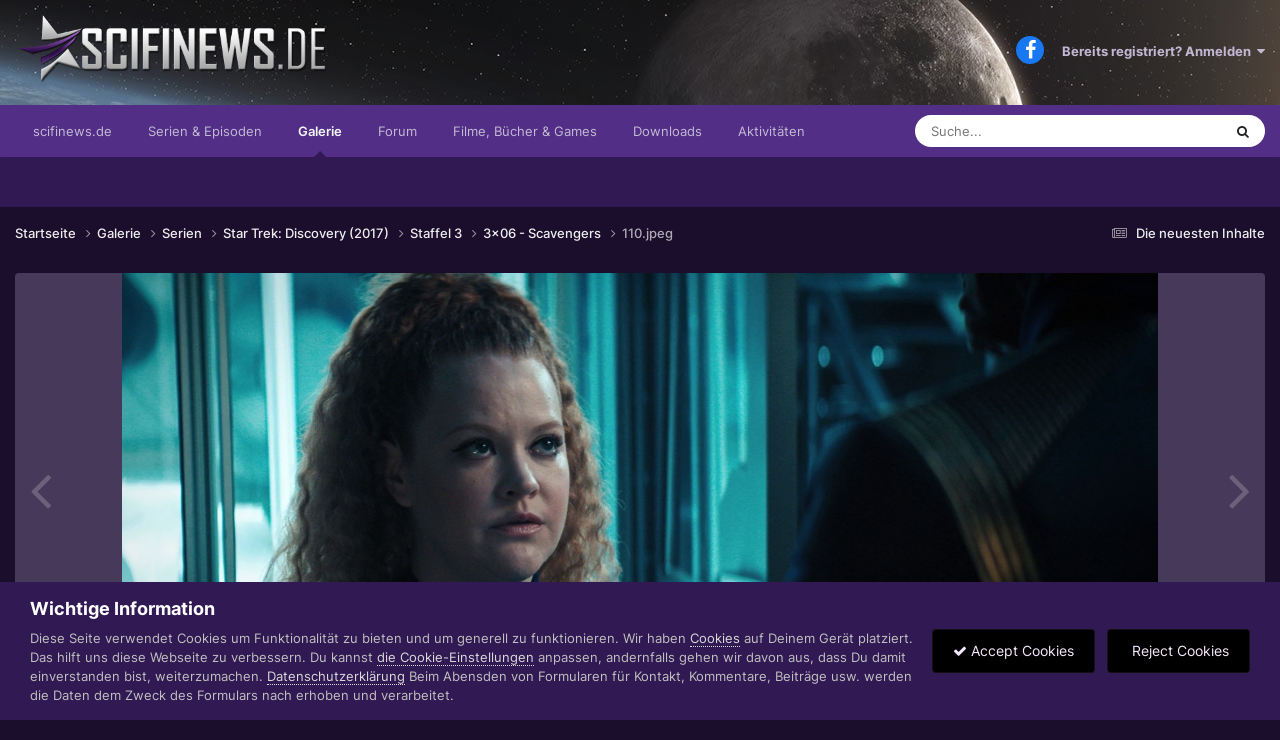

--- FILE ---
content_type: text/html;charset=UTF-8
request_url: https://www.scifinews.de/gallery/image/12453-110jpeg/
body_size: 12675
content:
<!DOCTYPE html>
<html lang="de-DE" dir="ltr">
	<head>
		<meta charset="utf-8">
		<title>110.jpeg - Staffel 3 - Scifinews.DE</title>
		
			<script type="text/javascript">
var gaProperty = 'UA-588579-4';
var disableStr = 'ga-disable-' + gaProperty;
if (document.cookie.indexOf(disableStr + '=true') > -1) {
window[disableStr] = true;
}
function gaOptout() {
document.cookie = disableStr + '=true; expires=Thu, 31 Dec 2099 23:59:59 UTC';
path='/';
window[disableStr] = true;
}
</script>


<!-- Global Site Tag (gtag.js) - Google Analytics -->
<script async src="https://www.googletagmanager.com/gtag/js?id=UA-588579-4"></script>
<script>
  window.dataLayer = window.dataLayer || [];
  function gtag(){dataLayer.push(arguments)};
  gtag('js', new Date());
  gtag('config', 'GA_TRACKING_ID', { 'anonymize_ip': true });
  gtag('config', 'UA-588579-4');
</script>
		
		

	<meta name="viewport" content="width=device-width, initial-scale=1">



	<meta name="twitter:card" content="summary_large_image" />



	
		
			
				<meta property="og:title" content="110.jpeg">
			
		
	

	
		
			
				<meta property="og:type" content="website">
			
		
	

	
		
			
				<meta property="og:url" content="https://www.scifinews.de/gallery/image/12453-110jpeg/">
			
		
	

	
		
			
				<meta name="description" content="">
			
		
	

	
		
			
				<meta property="og:description" content="">
			
		
	

	
		
			
				<meta property="og:updated_time" content="2020-11-30T11:08:24Z">
			
		
	

	
		
			
				<meta property="og:image" content="https://www.scifinews.de/uploads_strukturiert/galleryimages/monthly_2020_11/large_110.jpeg.c95a8f9cbaa0e97cb111865b58fae62a.jpeg">
			
		
	

	
		
			
				<meta property="og:image:type" content="image/jpeg">
			
		
	

	
		
			
				<meta property="og:site_name" content="Scifinews.DE">
			
		
	

	
		
			
				<meta property="og:locale" content="de_DE">
			
		
	


	
		<link rel="canonical" href="https://www.scifinews.de/gallery/image/12453-110jpeg/" />
	

	
		<link rel="preload" href="https://www.scifinews.de/uploads_strukturiert/galleryimages/monthly_2020_11/large_110.jpeg.c95a8f9cbaa0e97cb111865b58fae62a.jpeg" as="image" type="image/jpeg" />
	

<link rel="alternate" type="application/rss+xml" title="Die neuesten Episodenkritiken" href="https://www.scifinews.de/rss/1-die-neuesten-episodenkritiken.xml/" /><link rel="alternate" type="application/rss+xml" title="Bilder" href="https://www.scifinews.de/rss/2-bilder.xml/" />


<link rel="manifest" href="https://www.scifinews.de/manifest.webmanifest/">
<meta name="msapplication-config" content="https://www.scifinews.de/browserconfig.xml/">
<meta name="msapplication-starturl" content="/">
<meta name="application-name" content="Scifinews.DE">
<meta name="apple-mobile-web-app-title" content="Scifinews.DE">

	<meta name="theme-color" content="#522e87">










<link rel="preload" href="//www.scifinews.de/applications/core/interface/font/fontawesome-webfont.woff2?v=4.7.0" as="font" crossorigin="anonymous">
		




	<link rel='stylesheet' href='https://www.scifinews.de/uploads_strukturiert/themeresources/css_built_14/341e4a57816af3ba440d891ca87450ff_framework.css?v=fbcd23830b1694103034' media='all'>

	<link rel='stylesheet' href='https://www.scifinews.de/uploads_strukturiert/themeresources/css_built_14/05e81b71abe4f22d6eb8d1a929494829_responsive.css?v=fbcd23830b1694103034' media='all'>

	<link rel='stylesheet' href='https://www.scifinews.de/uploads_strukturiert/themeresources/css_built_14/20446cf2d164adcc029377cb04d43d17_flags.css?v=fbcd23830b1694103034' media='all'>

	<link rel='stylesheet' href='https://www.scifinews.de/uploads_strukturiert/themeresources/css_built_14/90eb5adf50a8c640f633d47fd7eb1778_core.css?v=fbcd23830b1694103034' media='all'>

	<link rel='stylesheet' href='https://www.scifinews.de/uploads_strukturiert/themeresources/css_built_14/5a0da001ccc2200dc5625c3f3934497d_core_responsive.css?v=fbcd23830b1694103034' media='all'>

	<link rel='stylesheet' href='https://www.scifinews.de/uploads_strukturiert/themeresources/css_built_14/37c6452ea623de41c991284837957128_gallery.css?v=fbcd23830b1694103034' media='all'>

	<link rel='stylesheet' href='https://www.scifinews.de/uploads_strukturiert/themeresources/css_built_14/22e9af7d7c6ac7ddc7db0f1b0d471efc_gallery_responsive.css?v=fbcd23830b1694103034' media='all'>

	<link rel='stylesheet' href='https://www.scifinews.de/uploads_strukturiert/themeresources/css_built_14/8a32dcbf06236254181d222455063219_global.css?v=fbcd23830b1694103034' media='all'>





<link rel='stylesheet' href='https://www.scifinews.de/uploads_strukturiert/themeresources/css_built_14/258adbb6e4f3e83cd3b355f84e3fa002_custom.css?v=fbcd23830b1694103034' media='all'>




		
		

	
	<link rel='shortcut icon' href='https://www.scifinews.de/uploads_strukturiert/iconslogos/monthly_2020_12/favicon.ico' type="image/x-icon">

      <script src="https://ajax.googleapis.com/ajax/libs/jquery/3.5.1/jquery.min.js"></script>
	</head>
	<body class='ipsApp ipsApp_front ipsJS_none ipsClearfix' data-controller='core.front.core.app' data-message="" data-pageApp='gallery' data-pageLocation='front' data-pageModule='gallery' data-pageController='view' data-pageID='12453' >
		<a href='#ipsLayout_mainArea' class='ipsHide' title='Zum Hauptinhalt dieser Seite gehen' accesskey='m'>Zum Inhalt springen</a>
		
			<div id='ipsLayout_header' class='ipsClearfix'>
				





				
              	<header style="background-image:url('https://www.scifinews.de/_anpassungen/header02.jpg');">
					<div class='ipsLayout_container'>
						




	
	

	
	

	
	

	
	

	
	

	
	

	
	

	
	

	
	

	
	

	
	

	
	

	
	

	
	

	
	

	
	

	
	

	
	

	
	

	
	

	
	

	
	

	
	

	
	

	
	

	
	

	
	

	
	

	
	

	
	

	
	

	
	

	
	

	
	

	
	

	
	

	
	

	
	

	
	

	
	

	
	

	
	

	
	

	
	

	
	

	
	

	
	

	
	

	
	

	
	

	
	

	
	

	
	

	
	

	
	

	
	

	
	

	
	

	
	

	
	

	
	

	
	

	
	

	
	

	
	

	
	

	
	

	
	

	
	

	
	

	
	

	
	

	
	

	
	

	
	

	
	

	
	

	
	

	
	

	
	

	
	

	
	




<div class="headerspruch">ausgezeichtnet...</div>




<!-- <img class="headerspruch" src="./_anpassungen/headersprueche.php?309177750"> -->



<a href='https://www.scifinews.de/' id='elLogo' accesskey='1'><img src="https://www.scifinews.de/uploads_strukturiert/themeresources/monthly_2020_12/logo2020.png.4e98d8e6d873c670c661276b878828f9.png" alt='Scifinews.DE'></a>

						

	<ul id='elUserNav' class='ipsList_inline cSignedOut ipsResponsive_showDesktop'>
		

	
		<li class='cUserNav_icon'>
			<a href='https://www.facebook.com/SciFiNewsDE' target='_blank' class='cShareLink cShareLink_facebook' rel='noopener noreferrer'><i class='fa fa-facebook'></i></a>
		</li>
	

        
		
        
        
            
            <li id='elSignInLink'>
                <a href='https://www.scifinews.de/login/' data-ipsMenu-closeOnClick="false" data-ipsMenu id='elUserSignIn'>
                    Bereits registriert? Anmelden &nbsp;<i class='fa fa-caret-down'></i>
                </a>
                
<div id='elUserSignIn_menu' class='ipsMenu ipsMenu_auto ipsHide'>
	<form accept-charset='utf-8' method='post' action='https://www.scifinews.de/login/'>
		<input type="hidden" name="csrfKey" value="b098b6e5c51347754d2af3a14b1a1b06">
		<input type="hidden" name="ref" value="aHR0cHM6Ly93d3cuc2NpZmluZXdzLmRlL2dhbGxlcnkvaW1hZ2UvMTI0NTMtMTEwanBlZy8=">
		<div data-role="loginForm">
			
			
			
				<div class='ipsColumns ipsColumns_noSpacing'>
					<div class='ipsColumn ipsColumn_wide' id='elUserSignIn_internal'>
						
<div class="ipsPad ipsForm ipsForm_vertical">
	<h4 class="ipsType_sectionHead">Anmelden</h4>
	<br><br>
	<ul class='ipsList_reset'>
		<li class="ipsFieldRow ipsFieldRow_noLabel ipsFieldRow_fullWidth">
			
			
				<input type="text" placeholder="Benutzername oder E-Mail-Adresse" name="auth" autocomplete="email">
			
		</li>
		<li class="ipsFieldRow ipsFieldRow_noLabel ipsFieldRow_fullWidth">
			<input type="password" placeholder="Passwort" name="password" autocomplete="current-password">
		</li>
		<li class="ipsFieldRow ipsFieldRow_checkbox ipsClearfix">
			<span class="ipsCustomInput">
				<input type="checkbox" name="remember_me" id="remember_me_checkbox" value="1" checked aria-checked="true">
				<span></span>
			</span>
			<div class="ipsFieldRow_content">
				<label class="ipsFieldRow_label" for="remember_me_checkbox">Angemeldet bleiben</label>
				<span class="ipsFieldRow_desc">Nicht empfohlen auf gemeinsam genutzten Computern</span>
			</div>
		</li>
		<li class="ipsFieldRow ipsFieldRow_fullWidth">
			<button type="submit" name="_processLogin" value="usernamepassword" class="ipsButton ipsButton_primary ipsButton_small" id="elSignIn_submit">Anmelden</button>
			
				<p class="ipsType_right ipsType_small">
					
						<a href='https://www.scifinews.de/lostpassword/' data-ipsDialog data-ipsDialog-title='Passwort vergessen?'>
					
					Passwort vergessen?</a>
				</p>
			
		</li>
	</ul>
</div>
					</div>
					<div class='ipsColumn ipsColumn_wide'>
						<div class='ipsPadding' id='elUserSignIn_external'>
							<div class='ipsAreaBackground_light ipsPadding:half'>
								
								
									<div class='ipsType_center ipsMargin_top:half'>
										

<button type="submit" name="_processLogin" value="5" class='ipsButton ipsButton_verySmall ipsButton_fullWidth ipsSocial ipsSocial_facebook' style="background-color: #3a579a">
	
		<span class='ipsSocial_icon'>
			
				<i class='fa fa-facebook-official'></i>
			
		</span>
		<span class='ipsSocial_text'>Mit Facebook anmelden</span>
	
</button>
									</div>
								
							</div>
						</div>
					</div>
				</div>
			
		</div>
	</form>
</div>
            </li>
            
        
		
	</ul>

						
<ul class='ipsMobileHamburger ipsList_reset ipsResponsive_hideDesktop'>
	<li data-ipsDrawer data-ipsDrawer-drawerElem='#elMobileDrawer'>
		<a href='#' >
			
			
				
			
			
			
			<i class='fa fa-navicon'></i>
		</a>
	</li>
</ul>
					</div>
				</header>
				

	<nav data-controller='core.front.core.navBar' class=' ipsResponsive_showDesktop'>
		<div class='ipsNavBar_primary ipsLayout_container '>
			<ul data-role="primaryNavBar" class='ipsClearfix'>
				


	
		
		
		<li  id='elNavSecondary_21' data-role="navBarItem" data-navApp="cms" data-navExt="Pages">
			
			
				<a href="https://www.scifinews.de"  data-navItem-id="21" >
					scifinews.de<span class='ipsNavBar_active__identifier'></span>
				</a>
			
			
				<ul class='ipsNavBar_secondary ipsHide' data-role='secondaryNavBar'>
					


	
		
		
		<li  id='elNavSecondary_22' data-role="navBarItem" data-navApp="cms" data-navExt="Pages">
			
			
				<a href="https://www.scifinews.de/news/"  data-navItem-id="22" >
					Newsmeldungen<span class='ipsNavBar_active__identifier'></span>
				</a>
			
			
		</li>
	
	

	
	

	
		
		
		<li  id='elNavSecondary_16' data-role="navBarItem" data-navApp="core" data-navExt="OnlineUsers">
			
			
				<a href="https://www.scifinews.de/online/"  data-navItem-id="16" >
					Benutzer online<span class='ipsNavBar_active__identifier'></span>
				</a>
			
			
		</li>
	
	

	
		
		
		<li  id='elNavSecondary_18' data-role="navBarItem" data-navApp="core" data-navExt="Leaderboard">
			
			
				<a href="https://www.scifinews.de/leaderboard/"  data-navItem-id="18" >
					Rangliste<span class='ipsNavBar_active__identifier'></span>
				</a>
			
			
		</li>
	
	

					<li class='ipsHide' id='elNavigationMore_21' data-role='navMore'>
						<a href='#' data-ipsMenu data-ipsMenu-appendTo='#elNavigationMore_21' id='elNavigationMore_21_dropdown'>Mehr <i class='fa fa-caret-down'></i></a>
						<ul class='ipsHide ipsMenu ipsMenu_auto' id='elNavigationMore_21_dropdown_menu' data-role='moreDropdown'></ul>
					</li>
				</ul>
			
		</li>
	
	

	
		
		
		<li  id='elNavSecondary_24' data-role="navBarItem" data-navApp="cms" data-navExt="Pages">
			
			
				<a href="https://www.scifinews.de/serien/"  data-navItem-id="24" >
					Serien & Episoden<span class='ipsNavBar_active__identifier'></span>
				</a>
			
			
		</li>
	
	

	
		
		
			
		
		<li class='ipsNavBar_active' data-active id='elNavSecondary_8' data-role="navBarItem" data-navApp="gallery" data-navExt="Gallery">
			
			
				<a href="https://www.scifinews.de/gallery/"  data-navItem-id="8" data-navDefault>
					Galerie<span class='ipsNavBar_active__identifier'></span>
				</a>
			
			
		</li>
	
	

	
		
		
		<li  id='elNavSecondary_10' data-role="navBarItem" data-navApp="forums" data-navExt="Forums">
			
			
				<a href="https://www.scifinews.de/forums/"  data-navItem-id="10" >
					Forum<span class='ipsNavBar_active__identifier'></span>
				</a>
			
			
				<ul class='ipsNavBar_secondary ipsHide' data-role='secondaryNavBar'>
					


	
		
		
		<li  id='elNavSecondary_12' data-role="navBarItem" data-navApp="calendar" data-navExt="Calendar">
			
			
				<a href="https://www.scifinews.de/events/"  data-navItem-id="12" >
					Kalender<span class='ipsNavBar_active__identifier'></span>
				</a>
			
			
		</li>
	
	

	
		
		
		<li  id='elNavSecondary_14' data-role="navBarItem" data-navApp="core" data-navExt="Guidelines">
			
			
				<a href="https://www.scifinews.de/guidelines/"  data-navItem-id="14" >
					Community-Regeln<span class='ipsNavBar_active__identifier'></span>
				</a>
			
			
		</li>
	
	

	
		
		
		<li  id='elNavSecondary_15' data-role="navBarItem" data-navApp="core" data-navExt="StaffDirectory">
			
			
				<a href="https://www.scifinews.de/staff/"  data-navItem-id="15" >
					Teammitglieder<span class='ipsNavBar_active__identifier'></span>
				</a>
			
			
		</li>
	
	

					<li class='ipsHide' id='elNavigationMore_10' data-role='navMore'>
						<a href='#' data-ipsMenu data-ipsMenu-appendTo='#elNavigationMore_10' id='elNavigationMore_10_dropdown'>Mehr <i class='fa fa-caret-down'></i></a>
						<ul class='ipsHide ipsMenu ipsMenu_auto' id='elNavigationMore_10_dropdown_menu' data-role='moreDropdown'></ul>
					</li>
				</ul>
			
		</li>
	
	

	
		
		
		<li  id='elNavSecondary_23' data-role="navBarItem" data-navApp="core" data-navExt="Menu">
			
			
				<a href="#"  data-navItem-id="23" >
					Filme, Bücher & Games<span class='ipsNavBar_active__identifier'></span>
				</a>
			
			
				<ul class='ipsNavBar_secondary ipsHide' data-role='secondaryNavBar'>
					


	
		
		
		<li  id='elNavSecondary_28' data-role="navBarItem" data-navApp="core" data-navExt="Menu">
			
			
				<a href="#"  data-navItem-id="28" >
					In kürze!<span class='ipsNavBar_active__identifier'></span>
				</a>
			
			
		</li>
	
	

					<li class='ipsHide' id='elNavigationMore_23' data-role='navMore'>
						<a href='#' data-ipsMenu data-ipsMenu-appendTo='#elNavigationMore_23' id='elNavigationMore_23_dropdown'>Mehr <i class='fa fa-caret-down'></i></a>
						<ul class='ipsHide ipsMenu ipsMenu_auto' id='elNavigationMore_23_dropdown_menu' data-role='moreDropdown'></ul>
					</li>
				</ul>
			
		</li>
	
	

	
		
		
		<li  id='elNavSecondary_9' data-role="navBarItem" data-navApp="downloads" data-navExt="Downloads">
			
			
				<a href="https://www.scifinews.de/files/"  data-navItem-id="9" >
					Downloads<span class='ipsNavBar_active__identifier'></span>
				</a>
			
			
		</li>
	
	

	
		
		
		<li  id='elNavSecondary_2' data-role="navBarItem" data-navApp="core" data-navExt="CustomItem">
			
			
				<a href="https://www.scifinews.de/discover/"  data-navItem-id="2" >
					Aktivitäten<span class='ipsNavBar_active__identifier'></span>
				</a>
			
			
				<ul class='ipsNavBar_secondary ipsHide' data-role='secondaryNavBar'>
					


	
		
		
		<li  id='elNavSecondary_3' data-role="navBarItem" data-navApp="core" data-navExt="AllActivity">
			
			
				<a href="https://www.scifinews.de/discover/"  data-navItem-id="3" >
					Alle Aktivitäten<span class='ipsNavBar_active__identifier'></span>
				</a>
			
			
		</li>
	
	

	
		
		
		<li  id='elNavSecondary_4' data-role="navBarItem" data-navApp="core" data-navExt="YourActivityStreams">
			
			
				<a href="#" id="elNavigation_4" data-ipsMenu data-ipsMenu-appendTo='#elNavSecondary_2' data-ipsMenu-activeClass='ipsNavActive_menu' data-navItem-id="4" >
					Meine Aktivitäten-Streams <i class="fa fa-caret-down"></i><span class='ipsNavBar_active__identifier'></span>
				</a>
				<ul id="elNavigation_4_menu" class="ipsMenu ipsMenu_auto ipsHide">
					

	
		
			<li class='ipsMenu_item' data-streamid='7'>
				<a href='https://www.scifinews.de/discover/7/' >
					Die neuesten Inhalte
				</a>
			</li>
		
	

				</ul>
			
			
		</li>
	
	

	
		
		
		<li  id='elNavSecondary_5' data-role="navBarItem" data-navApp="core" data-navExt="YourActivityStreamsItem">
			
			
				<a href="https://www.scifinews.de/discover/unread/"  data-navItem-id="5" >
					Ungelesene Inhalte<span class='ipsNavBar_active__identifier'></span>
				</a>
			
			
		</li>
	
	

	
		
		
		<li  id='elNavSecondary_6' data-role="navBarItem" data-navApp="core" data-navExt="YourActivityStreamsItem">
			
			
				<a href="https://www.scifinews.de/discover/content-started/"  data-navItem-id="6" >
					Inhalte, die ich erstellt habe<span class='ipsNavBar_active__identifier'></span>
				</a>
			
			
		</li>
	
	

	
		
		
		<li  id='elNavSecondary_7' data-role="navBarItem" data-navApp="core" data-navExt="Search">
			
			
				<a href="https://www.scifinews.de/search/"  data-navItem-id="7" >
					Suche<span class='ipsNavBar_active__identifier'></span>
				</a>
			
			
		</li>
	
	

					<li class='ipsHide' id='elNavigationMore_2' data-role='navMore'>
						<a href='#' data-ipsMenu data-ipsMenu-appendTo='#elNavigationMore_2' id='elNavigationMore_2_dropdown'>Mehr <i class='fa fa-caret-down'></i></a>
						<ul class='ipsHide ipsMenu ipsMenu_auto' id='elNavigationMore_2_dropdown_menu' data-role='moreDropdown'></ul>
					</li>
				</ul>
			
		</li>
	
	

				<li class='ipsHide' id='elNavigationMore' data-role='navMore'>
					<a href='#' data-ipsMenu data-ipsMenu-appendTo='#elNavigationMore' id='elNavigationMore_dropdown'>Mehr</a>
					<ul class='ipsNavBar_secondary ipsHide' data-role='secondaryNavBar'>
						<li class='ipsHide' id='elNavigationMore_more' data-role='navMore'>
							<a href='#' data-ipsMenu data-ipsMenu-appendTo='#elNavigationMore_more' id='elNavigationMore_more_dropdown'>Mehr <i class='fa fa-caret-down'></i></a>
							<ul class='ipsHide ipsMenu ipsMenu_auto' id='elNavigationMore_more_dropdown_menu' data-role='moreDropdown'></ul>
						</li>
					</ul>
				</li>
			</ul>
			

	<div id="elSearchWrapper">
		<div id='elSearch' data-controller="core.front.core.quickSearch">
			<form accept-charset='utf-8' action='//www.scifinews.de/search/?do=quicksearch' method='post'>
                <input type='search' id='elSearchField' placeholder='Suche...' name='q' autocomplete='off' aria-label='Suche'>
                <details class='cSearchFilter'>
                    <summary class='cSearchFilter__text'></summary>
                    <ul class='cSearchFilter__menu'>
                        
                        <li><label><input type="radio" name="type" value="all"  checked><span class='cSearchFilter__menuText'>Überall</span></label></li>
                        
                            
                                <li><label><input type="radio" name="type" value='contextual_{&quot;type&quot;:&quot;gallery_image&quot;,&quot;nodes&quot;:18}'><span class='cSearchFilter__menuText'>Diese Kategorie</span></label></li>
                            
                                <li><label><input type="radio" name="type" value='contextual_{&quot;type&quot;:&quot;gallery_image&quot;,&quot;item&quot;:12453}'><span class='cSearchFilter__menuText'>Diese Bild</span></label></li>
                            
                        
                        
                            <li><label><input type="radio" name="type" value="cms_pages_pageitem"><span class='cSearchFilter__menuText'>Seiten</span></label></li>
                        
                            <li><label><input type="radio" name="type" value="cms_records6"><span class='cSearchFilter__menuText'>Newsmeldungen</span></label></li>
                        
                            <li><label><input type="radio" name="type" value="cms_records12"><span class='cSearchFilter__menuText'>Episoden</span></label></li>
                        
                            <li><label><input type="radio" name="type" value="core_statuses_status"><span class='cSearchFilter__menuText'>Statusmeldungen</span></label></li>
                        
                            <li><label><input type="radio" name="type" value="gallery_image"><span class='cSearchFilter__menuText'>Bilder</span></label></li>
                        
                            <li><label><input type="radio" name="type" value="gallery_album_item"><span class='cSearchFilter__menuText'>Alben</span></label></li>
                        
                            <li><label><input type="radio" name="type" value="downloads_file"><span class='cSearchFilter__menuText'>Dateien</span></label></li>
                        
                            <li><label><input type="radio" name="type" value="forums_topic"><span class='cSearchFilter__menuText'>Themen</span></label></li>
                        
                            <li><label><input type="radio" name="type" value="calendar_event"><span class='cSearchFilter__menuText'>Termine</span></label></li>
                        
                            <li><label><input type="radio" name="type" value="core_members"><span class='cSearchFilter__menuText'>Benutzer</span></label></li>
                        
                    </ul>
                </details>
				<button class='cSearchSubmit' type="submit" aria-label='Suche'><i class="fa fa-search"></i></button>
			</form>
		</div>
	</div>

		</div>
	</nav>

				
<ul id='elMobileNav' class='ipsResponsive_hideDesktop' data-controller='core.front.core.mobileNav'>
	
		
			
			
				
				
			
				
				
			
				
				
			
				
				
			
				
					<li id='elMobileBreadcrumb'>
						<a href='https://www.scifinews.de/gallery/album/73-3x06-scavengers/'>
							<span>3x06 - Scavengers</span>
						</a>
					</li>
				
				
			
				
				
			
		
	
	
	
	<li >
		<a data-action="defaultStream" href='https://www.scifinews.de/discover/7/'><i class="fa fa-newspaper-o" aria-hidden="true"></i></a>
	</li>

	

	
		<li class='ipsJS_show'>
			<a href='https://www.scifinews.de/search/'><i class='fa fa-search'></i></a>
		</li>
	
</ul>
			</div>
		
		<main id='ipsLayout_body' class='ipsLayout_container'>
			<div id='ipsLayout_contentArea'>
				<div id='ipsLayout_contentWrapper'>
					
<nav class='ipsBreadcrumb ipsBreadcrumb_top ipsFaded_withHover'>
	

	<ul class='ipsList_inline ipsPos_right'>
		
		<li >
			<a data-action="defaultStream" class='ipsType_light '  href='https://www.scifinews.de/discover/7/'><i class="fa fa-newspaper-o" aria-hidden="true"></i> <span>Die neuesten Inhalte</span></a>
		</li>
		
	</ul>

	<ul data-role="breadcrumbList">
		<li>
			<a title="Startseite" href='https://www.scifinews.de/'>
				<span>Startseite <i class='fa fa-angle-right'></i></span>
			</a>
		</li>
		
		
			<li>
				
					<a href='https://www.scifinews.de/gallery/'>
						<span>Galerie <i class='fa fa-angle-right' aria-hidden="true"></i></span>
					</a>
				
			</li>
		
			<li>
				
					<a href='https://www.scifinews.de/gallery/category/5-serien/'>
						<span>Serien <i class='fa fa-angle-right' aria-hidden="true"></i></span>
					</a>
				
			</li>
		
			<li>
				
					<a href='https://www.scifinews.de/gallery/category/8-star-trek-discovery-2017/'>
						<span>Star Trek: Discovery (2017) <i class='fa fa-angle-right' aria-hidden="true"></i></span>
					</a>
				
			</li>
		
			<li>
				
					<a href='https://www.scifinews.de/gallery/category/18-staffel-3/'>
						<span>Staffel 3 <i class='fa fa-angle-right' aria-hidden="true"></i></span>
					</a>
				
			</li>
		
			<li>
				
					<a href='https://www.scifinews.de/gallery/album/73-3x06-scavengers/'>
						<span>3x06 - Scavengers <i class='fa fa-angle-right' aria-hidden="true"></i></span>
					</a>
				
			</li>
		
			<li>
				
					110.jpeg
				
			</li>
		
	</ul>
</nav>
					
					<div id='ipsLayout_mainArea'>
						
						
						
						

	




						



<div data-controller='gallery.front.view.image' data-lightboxURL='https://www.scifinews.de/gallery/image/12453-110jpeg/'>
	<div class='ipsColumns ipsMargin_bottom'>
		<div class='ipsColumn ipsColumn_fluid'>
			<div class='cGalleryLightbox_inner' data-role="imageSizer">
				<div class='elGalleryHeader'>
					

<div id='elGalleryImage' class='elGalleryImage' data-role="imageFrame" data-imageSizes='{&quot;large&quot;:[1920,800],&quot;small&quot;:[800,334]}'>
	
		<div class='cGalleryViewImage' data-role='notesWrapper' data-controller='gallery.front.view.notes' data-imageID='12453'  data-notesData='[]'>
			<div>
				<a href='https://www.scifinews.de/uploads_strukturiert/galleryimages/monthly_2020_11/large_110.jpeg.c95a8f9cbaa0e97cb111865b58fae62a.jpeg' title='In Lightbox anzeigen' data-ipsLightbox>
					<img src='https://www.scifinews.de/uploads_strukturiert/galleryimages/monthly_2020_11/large_110.jpeg.c95a8f9cbaa0e97cb111865b58fae62a.jpeg' alt="110.jpeg" title='110.jpeg' data-role='theImage'>
				</a>
            </div>
			
		</div>
        	


		<div class='cGalleryImageFade'>
			<div class='cGalleryImageBottomBar'>
				<div class='cGalleryCreditInfo ipsType_normal ipsHide'>
					
						<div>&copy; CBS / Netflix</div>
					

					
				</div>
				
					<ul class='ipsList_inline'>
						<li>
							<a href='#' data-ipsMenu data-ipsMenu-above='true' id='elImageTools' class='ipsButton ipsButton_link ipsButton_verySmall ipsJS_show cGalleryViewImage_controls'>Bildwerkzeuge <i class='fa fa-caret-down'></i></a>
						</li>
					</ul>
					<ul class='ipsMenu ipsMenu_auto ipsHide' id='elImageTools_menu'>
						
						
						
							<li class='ipsMenu_item'>
								<a href='https://www.scifinews.de/gallery/image/12453-110jpeg/?do=download' title='Herunterladen'><i class='fa fa-fw fa-download'></i> Herunterladen</a>
							</li>
						
					</ul>
				
			</div>
		</div>
	
	<span class='elGalleryImageNav'>
       
            <a href='https://www.scifinews.de/gallery/image/12453-110jpeg/?browse=1&amp;do=previous' class='elGalleryImageNav_prev' data-action="prevMedia"><i class='fa fa-angle-left'></i></a>
            <a href='https://www.scifinews.de/gallery/image/12453-110jpeg/?browse=1&amp;do=next' class='elGalleryImageNav_next' data-action="nextMedia"><i class='fa fa-angle-right'></i></a>
        
	</span>
</div>
				</div>
			</div>
            
            
            
			<div class='cGalleryImageThumbs'>
				<ol class='cGalleryCarousel' id='gallery-image-thumbs'>
                    
					
			            <li class='cGalleryCarousel__item'>
			            	<div class='ipsImageBlock'>
				                
					                <a href='https://www.scifinews.de/gallery/image/12449-106jpeg/' title='Bild anzeigen 106.jpeg' class='ipsImageBlock__main'>
					                	<img src='https://www.scifinews.de/uploads_strukturiert/galleryimages/monthly_2020_11/small_106.jpeg.a87e7bb8010cabda623f684cadd71526.jpeg' alt="106.jpeg" loading="lazy">
					                </a>
				                
                            	

                            </div>
                        </li>
                        
			        
			            <li class='cGalleryCarousel__item'>
			            	<div class='ipsImageBlock'>
				                
					                <a href='https://www.scifinews.de/gallery/image/12450-107jpeg/' title='Bild anzeigen 107.jpeg' class='ipsImageBlock__main'>
					                	<img src='https://www.scifinews.de/uploads_strukturiert/galleryimages/monthly_2020_11/small_107.jpeg.92076aa5f5e68db2db952509c249fee0.jpeg' alt="107.jpeg" loading="lazy">
					                </a>
				                
                            	

                            </div>
                        </li>
                        
			        
			            <li class='cGalleryCarousel__item'>
			            	<div class='ipsImageBlock'>
				                
					                <a href='https://www.scifinews.de/gallery/image/12451-108jpeg/' title='Bild anzeigen 108.jpeg' class='ipsImageBlock__main'>
					                	<img src='https://www.scifinews.de/uploads_strukturiert/galleryimages/monthly_2020_11/small_108.jpeg.6a8a946d43463b85e63ebfb74ab14692.jpeg' alt="108.jpeg" loading="lazy">
					                </a>
				                
                            	

                            </div>
                        </li>
                        
			        
			            <li class='cGalleryCarousel__item'>
			            	<div class='ipsImageBlock'>
				                
					                <a href='https://www.scifinews.de/gallery/image/12452-109jpeg/' title='Bild anzeigen 109.jpeg' class='ipsImageBlock__main'>
					                	<img src='https://www.scifinews.de/uploads_strukturiert/galleryimages/monthly_2020_11/small_109.jpeg.dfc981569bed29d1ff5143b252905fc3.jpeg' alt="109.jpeg" loading="lazy">
					                </a>
				                
                            	

                            </div>
                        </li>
                        
			        

                    <li class='cGalleryCarousel__item cGalleryCarousel__item--active'>
                    	<div class='ipsImageBlock'>
	                        
	                            <a href='https://www.scifinews.de/gallery/image/12453-110jpeg/' title='Bild anzeigen 110.jpeg' class='ipsImageBlock__main'>
	                                <img src='https://www.scifinews.de/uploads_strukturiert/galleryimages/monthly_2020_11/small_110.jpeg.40a9c277592abd6f0b9c3f7d25f497cd.jpeg' alt="110.jpeg" loading="lazy">
	                            </a>
                        	
                        	

                        </div>
                        
                    </li>

                    
                        <li class='cGalleryCarousel__item'>
                        	<div class='ipsImageBlock'>
	                            
	                                <a href='https://www.scifinews.de/gallery/image/12454-111jpeg/' title='Bild anzeigen 111.jpeg' class='ipsImageBlock__main'>
	                                    <img src='https://www.scifinews.de/uploads_strukturiert/galleryimages/monthly_2020_11/small_111.jpeg.336024626f181f19de395e2cef371bc5.jpeg' alt="111.jpeg" loading="lazy">
	                                </a>
	                            
	                            

	                        </div>
                        </li>
                        
                        
                    
                        <li class='cGalleryCarousel__item'>
                        	<div class='ipsImageBlock'>
	                            
	                                <a href='https://www.scifinews.de/gallery/image/12455-112jpeg/' title='Bild anzeigen 112.jpeg' class='ipsImageBlock__main'>
	                                    <img src='https://www.scifinews.de/uploads_strukturiert/galleryimages/monthly_2020_11/small_112.jpeg.4e24c4aa8ef945ee42004e955197a706.jpeg' alt="112.jpeg" loading="lazy">
	                                </a>
	                            
	                            

	                        </div>
                        </li>
                        
                        
                    
                        <li class='cGalleryCarousel__item'>
                        	<div class='ipsImageBlock'>
	                            
	                                <a href='https://www.scifinews.de/gallery/image/12456-113jpeg/' title='Bild anzeigen 113.jpeg' class='ipsImageBlock__main'>
	                                    <img src='https://www.scifinews.de/uploads_strukturiert/galleryimages/monthly_2020_11/small_113.jpeg.f67290e4e1a18b0f32c0445d89ff46b2.jpeg' alt="113.jpeg" loading="lazy">
	                                </a>
	                            
	                            

	                        </div>
                        </li>
                        
                        
                    
                        <li class='cGalleryCarousel__item'>
                        	<div class='ipsImageBlock'>
	                            
	                                <a href='https://www.scifinews.de/gallery/image/12457-114jpeg/' title='Bild anzeigen 114.jpeg' class='ipsImageBlock__main'>
	                                    <img src='https://www.scifinews.de/uploads_strukturiert/galleryimages/monthly_2020_11/small_114.jpeg.d0f8be75719561192a1f7dfc209e9aa3.jpeg' alt="114.jpeg" loading="lazy">
	                                </a>
	                            
	                            

	                        </div>
                        </li>
                        
                        
                            
				</ol>
                <div class='cGalleryCarouselNav cGalleryCarouselNav--overlay' data-carousel-controls='gallery-image-thumbs' data-controller="gallery.front.browse.carousel" hidden>
                    <button class='cGalleryCarouselNav__button' data-carousel-arrow='prev' aria-label='Previous' role='button'>
                        <svg aria-hidden="true" xmlns="http://www.w3.org/2000/svg" viewBox="0 0 320 512" width="10"><path d="M34.52 239.03L228.87 44.69c9.37-9.37 24.57-9.37 33.94 0l22.67 22.67c9.36 9.36 9.37 24.52.04 33.9L131.49 256l154.02 154.75c9.34 9.38 9.32 24.54-.04 33.9l-22.67 22.67c-9.37 9.37-24.57 9.37-33.94 0L34.52 272.97c-9.37-9.37-9.37-24.57 0-33.94z"/></svg>
                    </button>
                    <button class='cGalleryCarouselNav__button' data-carousel-arrow='next' aria-label='Next' role='button'>
                        <svg aria-hidden="true" xmlns="http://www.w3.org/2000/svg" viewBox="0 0 320 512" width="10"><path d="M285.476 272.971L91.132 467.314c-9.373 9.373-24.569 9.373-33.941 0l-22.667-22.667c-9.357-9.357-9.375-24.522-.04-33.901L188.505 256 34.484 101.255c-9.335-9.379-9.317-24.544.04-33.901l22.667-22.667c9.373-9.373 24.569-9.373 33.941 0L285.475 239.03c9.373 9.372 9.373 24.568.001 33.941z"/></svg>
                    </button>
                </div>
			</div>
            
		</div>
	</div>

	<section data-role='imageInfo'>
		




<div class='ipsColumns ipsColumns_collapsePhone ipsResponsive_pull ipsSpacer_bottom'>
	<div class='ipsColumn ipsColumn_fluid'>
		

		<div class='ipsBox'>
			<div class='ipsPadding' data-role='imageDescription'>
				<div class='ipsFlex ipsFlex-ai:center ipsFlex-fw:wrap ipsGap:4'>
					<div class='ipsFlex-flex:11'>
						<h1 class='ipsType_pageTitle ipsContained_container'>
							
							
							
							
							
								<span class='ipsContained ipsType_break'>110.jpeg</span>
							
						</h1>
						
					</div>
				</div>
				<hr class='ipsHr'>
				<div class='ipsPageHeader__meta ipsFlex ipsFlex-jc:between ipsFlex-ai:center ipsFlex-fw:wrap ipsGap:3'>
					<div class='ipsFlex-flex:11'>
						<div class='ipsPhotoPanel ipsPhotoPanel_mini ipsClearfix'>
							


	<a href="https://www.scifinews.de/profile/481-daniel-r%C3%A4biger/" rel="nofollow" data-ipsHover data-ipsHover-width="370" data-ipsHover-target="https://www.scifinews.de/profile/481-daniel-r%C3%A4biger/?do=hovercard" class="ipsUserPhoto ipsUserPhoto_mini" title="Zum Profil von Daniel Räbiger">
		<img src='https://www.scifinews.de/uploads_strukturiert/profilephotos/monthly_2018_05/imported-photo-481.thumb.jpeg.dc297df0c6bfc49ae6b1bd4f36e34373.jpeg' alt='Daniel Räbiger' loading="lazy">
	</a>

							<div>
								<p class='ipsType_reset ipsType_normal ipsType_blendLinks'>
									Von 


<a href='https://www.scifinews.de/profile/481-daniel-r%C3%A4biger/' rel="nofollow" data-ipsHover data-ipsHover-width='370' data-ipsHover-target='https://www.scifinews.de/profile/481-daniel-r%C3%A4biger/?do=hovercard&amp;referrer=https%253A%252F%252Fwww.scifinews.de%252Fgallery%252Fimage%252F12453-110jpeg%252F' title="Zum Profil von Daniel Räbiger" class="ipsType_break">Daniel Räbiger</a>
								</p>
								<ul class='ipsList_inline'>
									<li class='ipsType_light'><time datetime='2020-11-30T11:08:24Z' title='30.11.2020 11:08 ' data-short='5 Jr.'>30. November 2020</time></li>
									<li class='ipsType_light'>761 Aufrufe</li>
									
										<li><a href='https://www.scifinews.de/profile/481-daniel-r%C3%A4biger/content/?type=gallery_image'>Andere Bilder dieses Benutzers suchen</a></li>
									
								</ul>
							</div>
						</div>
					</div>
					<div class='ipsFlex-flex:01 ipsResponsive_hidePhone'>
						<div class='ipsShareLinks'>
							
								


    <a href='#elShareItem_1192195973_menu' id='elShareItem_1192195973' data-ipsMenu class='ipsShareButton ipsButton ipsButton_verySmall ipsButton_link ipsButton_link--light'>
        <span><i class='fa fa-share-alt'></i></span> &nbsp;Teilen
    </a>

    <div class='ipsPadding ipsMenu ipsMenu_auto ipsHide' id='elShareItem_1192195973_menu' data-controller="core.front.core.sharelink">
        <ul class='ipsList_inline'>
            
                <li>
<a href="https://www.facebook.com/sharer/sharer.php?u=https%3A%2F%2Fwww.scifinews.de%2Fgallery%2Fimage%2F12453-110jpeg%2F" class="cShareLink cShareLink_facebook" target="_blank" data-role="shareLink" title='Auf Facebook teilen' data-ipsTooltip rel='noopener nofollow'>
	<i class="fa fa-facebook"></i>
</a></li>
            
                <li>
<a href="https://twitter.com/share?url=https%3A%2F%2Fwww.scifinews.de%2Fgallery%2Fimage%2F12453-110jpeg%2F" class="cShareLink cShareLink_twitter" target="_blank" data-role="shareLink" title='Auf Twitter teilen' data-ipsTooltip rel='nofollow noopener'>
	<i class="fa fa-twitter"></i>
</a></li>
            
                <li>
<a href="mailto:?subject=110.jpeg&body=https%3A%2F%2Fwww.scifinews.de%2Fgallery%2Fimage%2F12453-110jpeg%2F" rel='nofollow' class='cShareLink cShareLink_email' title='Per E-Mail teilen' data-ipsTooltip>
	<i class="fa fa-envelope"></i>
</a></li>
            
        </ul>
        
            <hr class='ipsHr'>
            <button class='ipsHide ipsButton ipsButton_verySmall ipsButton_light ipsButton_fullWidth ipsMargin_top:half' data-controller='core.front.core.webshare' data-role='webShare' data-webShareTitle='110.jpeg' data-webShareText='110.jpeg' data-webShareUrl='https://www.scifinews.de/gallery/image/12453-110jpeg/'>Mehr Optionen zum Teilen...</button>
        
    </div>

							
                            

							



							

<div data-followApp='gallery' data-followArea='image' data-followID='12453' data-controller='core.front.core.followButton'>
	

	<a href='https://www.scifinews.de/login/' rel="nofollow" class="ipsFollow ipsPos_middle ipsButton ipsButton_light ipsButton_verySmall " data-role="followButton" data-ipsTooltip title='Anmelden, um diesem Inhalt zu folgen'>
		<span>Folgen</span>
		<span class='ipsCommentCount'>1</span>
	</a>

</div>
						</div>
					</div>
				</div>
				
				

				

					

				

					
						<h3 class='ipsType_minorHeading'>Copyright</h3>
						<div class='ipsType_richText'>
							&copy; CBS / Netflix
						</div>
					

				
			</div>
			<div class='ipsItemControls'>
				
					

	<div data-controller='core.front.core.reaction' class='ipsItemControls_right ipsClearfix '>	
		<div class='ipsReact ipsPos_right'>
			
				
				<div class='ipsReact_blurb ipsHide' data-role='reactionBlurb'>
					
				</div>
			
			
			
		</div>
	</div>

				
				<ul class='ipsComment_controls ipsClearfix ipsItemControls_left'>
					
				</ul>
			</div>
		</div>
	</div>
	<div class='ipsColumn ipsColumn_veryWide' id='elGalleryImageStats'>
		<div class='ipsBox ipsPadding' data-role="imageStats">
			

			

            <div>
                <h2 class='ipsType_minorHeading ipsType_break'>Vom Album</h2>
                <h3 class='ipsType_sectionHead'><a href='https://www.scifinews.de/gallery/album/73-3x06-scavengers/'>3x06 - Scavengers</a></h3>
                <span class='ipsType_light'>&middot; 222 Bilder</span>
                <ul class='ipsList_reset ipsMargin_top ipsHide'>
                    <li><i class='fa fa-camera'></i> 222 Bilder</li>
                    
                    
                </ul>
            </div>
            <hr class='ipsHr'>

			
				<h2 class='ipsType_minorHeading ipsType_break ipsMargin_bottom:half'>Bildinformationen</h2>
				<div class='cGalleryExif'>
					
						<div class='ipsType_center ipsMargin_top'>
							<a href='https://www.scifinews.de/gallery/image/12453-110jpeg/?do=metadata' data-ipsDialog data-ipsdialog-size="narrow" data-ipsDialog-title='Alle EXIF-Informationen anzeigen' class='ipsButton ipsButton_light ipsButton_verySmall'>EXIF Informationen des Bildes anzeigen</a>
						</div>
					
				</div>
			
		</div>
	</div>
</div>


<div class='ipsBox ipsPadding ipsResponsive_pull ipsResponsive_showPhone ipsMargin_top'>
	<div class='ipsShareLinks'>
		
			


    <a href='#elShareItem_1729583251_menu' id='elShareItem_1729583251' data-ipsMenu class='ipsShareButton ipsButton ipsButton_verySmall ipsButton_light '>
        <span><i class='fa fa-share-alt'></i></span> &nbsp;Teilen
    </a>

    <div class='ipsPadding ipsMenu ipsMenu_auto ipsHide' id='elShareItem_1729583251_menu' data-controller="core.front.core.sharelink">
        <ul class='ipsList_inline'>
            
                <li>
<a href="https://www.facebook.com/sharer/sharer.php?u=https%3A%2F%2Fwww.scifinews.de%2Fgallery%2Fimage%2F12453-110jpeg%2F" class="cShareLink cShareLink_facebook" target="_blank" data-role="shareLink" title='Auf Facebook teilen' data-ipsTooltip rel='noopener nofollow'>
	<i class="fa fa-facebook"></i>
</a></li>
            
                <li>
<a href="https://twitter.com/share?url=https%3A%2F%2Fwww.scifinews.de%2Fgallery%2Fimage%2F12453-110jpeg%2F" class="cShareLink cShareLink_twitter" target="_blank" data-role="shareLink" title='Auf Twitter teilen' data-ipsTooltip rel='nofollow noopener'>
	<i class="fa fa-twitter"></i>
</a></li>
            
                <li>
<a href="mailto:?subject=110.jpeg&body=https%3A%2F%2Fwww.scifinews.de%2Fgallery%2Fimage%2F12453-110jpeg%2F" rel='nofollow' class='cShareLink cShareLink_email' title='Per E-Mail teilen' data-ipsTooltip>
	<i class="fa fa-envelope"></i>
</a></li>
            
        </ul>
        
            <hr class='ipsHr'>
            <button class='ipsHide ipsButton ipsButton_verySmall ipsButton_light ipsButton_fullWidth ipsMargin_top:half' data-controller='core.front.core.webshare' data-role='webShare' data-webShareTitle='110.jpeg' data-webShareText='110.jpeg' data-webShareUrl='https://www.scifinews.de/gallery/image/12453-110jpeg/'>Mehr Optionen zum Teilen...</button>
        
    </div>

		
        

		



		

<div data-followApp='gallery' data-followArea='image' data-followID='12453' data-controller='core.front.core.followButton'>
	

	<a href='https://www.scifinews.de/login/' rel="nofollow" class="ipsFollow ipsPos_middle ipsButton ipsButton_light ipsButton_verySmall " data-role="followButton" data-ipsTooltip title='Anmelden, um diesem Inhalt zu folgen'>
		<span>Folgen</span>
		<span class='ipsCommentCount'>1</span>
	</a>

</div>
	</div>
</div>
	</section>

	<div data-role='imageComments'>
	
	</div>

</div> 


						


					</div>
					


					
<nav class='ipsBreadcrumb ipsBreadcrumb_bottom ipsFaded_withHover'>
	
		


	<a href='#' id='elRSS' class='ipsPos_right ipsType_large' title='Verfügbare RSS-Feeds' data-ipsTooltip data-ipsMenu data-ipsMenu-above><i class='fa fa-rss-square'></i></a>
	<ul id='elRSS_menu' class='ipsMenu ipsMenu_auto ipsHide'>
		
			<li class='ipsMenu_item'><a title="Die neuesten Episodenkritiken" href="https://www.scifinews.de/rss/1-die-neuesten-episodenkritiken.xml/">Die neuesten Episodenkritiken</a></li>
		
			<li class='ipsMenu_item'><a title="Bilder" href="https://www.scifinews.de/rss/2-bilder.xml/">Bilder</a></li>
		
	</ul>

	

	<ul class='ipsList_inline ipsPos_right'>
		
		<li >
			<a data-action="defaultStream" class='ipsType_light '  href='https://www.scifinews.de/discover/7/'><i class="fa fa-newspaper-o" aria-hidden="true"></i> <span>Die neuesten Inhalte</span></a>
		</li>
		
	</ul>

	<ul data-role="breadcrumbList">
		<li>
			<a title="Startseite" href='https://www.scifinews.de/'>
				<span>Startseite <i class='fa fa-angle-right'></i></span>
			</a>
		</li>
		
		
			<li>
				
					<a href='https://www.scifinews.de/gallery/'>
						<span>Galerie <i class='fa fa-angle-right' aria-hidden="true"></i></span>
					</a>
				
			</li>
		
			<li>
				
					<a href='https://www.scifinews.de/gallery/category/5-serien/'>
						<span>Serien <i class='fa fa-angle-right' aria-hidden="true"></i></span>
					</a>
				
			</li>
		
			<li>
				
					<a href='https://www.scifinews.de/gallery/category/8-star-trek-discovery-2017/'>
						<span>Star Trek: Discovery (2017) <i class='fa fa-angle-right' aria-hidden="true"></i></span>
					</a>
				
			</li>
		
			<li>
				
					<a href='https://www.scifinews.de/gallery/category/18-staffel-3/'>
						<span>Staffel 3 <i class='fa fa-angle-right' aria-hidden="true"></i></span>
					</a>
				
			</li>
		
			<li>
				
					<a href='https://www.scifinews.de/gallery/album/73-3x06-scavengers/'>
						<span>3x06 - Scavengers <i class='fa fa-angle-right' aria-hidden="true"></i></span>
					</a>
				
			</li>
		
			<li>
				
					110.jpeg
				
			</li>
		
	</ul>
</nav>
				</div>
			</div>
			
		</main>
		
			<footer id='ipsLayout_footer' class='ipsClearfix'>
				<div class='ipsLayout_container'>
					
					

<ul id='elFooterSocialLinks' class='ipsList_inline ipsType_center ipsSpacer_top'>
	
</ul>


<ul class='ipsList_inline ipsType_center ipsSpacer_top' id="elFooterLinks">
	
	
	
	
	
		<li><a href='https://www.scifinews.de/privacy/'>Datenschutzerklärung</a></li>
	
  <li><a href="/impressum.html">Impressum</a></li>
	
</ul>	


<p id='elCopyright'>
	<span id='elCopyright_userLine'>© 1999 - 2022 RÄBIGER IT|WEB|VIDEO|CONSULTING<br><a href="http://www.raebiger.pro">www.raebiger.pro</a></span>
	<a rel='nofollow' title='Invision Community' href='https://www.invisioncommunity.com/'>Powered by Invision Community</a>
</p>
				</div>
			</footer>
			
<div id='elMobileDrawer' class='ipsDrawer ipsHide'>
	<div class='ipsDrawer_menu'>
		<a href='#' class='ipsDrawer_close' data-action='close'><span>&times;</span></a>
		<div class='ipsDrawer_content ipsFlex ipsFlex-fd:column'>
			
				<div class='ipsPadding ipsBorder_bottom'>
					<ul class='ipsToolList ipsToolList_vertical'>
						<li>
							<a href='https://www.scifinews.de/login/' id='elSigninButton_mobile' class='ipsButton ipsButton_light ipsButton_small ipsButton_fullWidth'>Bereits registriert? Anmelden</a>
						</li>
						
					</ul>
				</div>
			

			
				<ul class="elMobileDrawer__social ipsList_inline ipsType_center ipsMargin_vertical">
					

	
		<li class='cUserNav_icon'>
			<a href='https://www.facebook.com/SciFiNewsDE' target='_blank' class='cShareLink cShareLink_facebook' rel='noopener noreferrer'><i class='fa fa-facebook'></i></a>
		</li>
	

				</ul>
			

			<ul class='ipsDrawer_list ipsFlex-flex:11'>
				

				
				
				
				
					
						
						
							<li class='ipsDrawer_itemParent'>
								<h4 class='ipsDrawer_title'><a href='#'>scifinews.de</a></h4>
								<ul class='ipsDrawer_list'>
									<li data-action="back"><a href='#'>Zurück</a></li>
									
									
										
										
										
											
												
											
										
											
										
											
												
											
										
											
												
											
										
									
													
									
										<li><a href='https://www.scifinews.de'>scifinews.de</a></li>
									
									
									
										


	
		
			<li>
				<a href='https://www.scifinews.de/news/' >
					Newsmeldungen
				</a>
			</li>
		
	

	

	
		
			<li>
				<a href='https://www.scifinews.de/online/' >
					Benutzer online
				</a>
			</li>
		
	

	
		
			<li>
				<a href='https://www.scifinews.de/leaderboard/' >
					Rangliste
				</a>
			</li>
		
	

										
								</ul>
							</li>
						
					
				
					
						
						
							<li><a href='https://www.scifinews.de/serien/' >Serien & Episoden</a></li>
						
					
				
					
						
						
							<li><a href='https://www.scifinews.de/gallery/' >Galerie</a></li>
						
					
				
					
						
						
							<li class='ipsDrawer_itemParent'>
								<h4 class='ipsDrawer_title'><a href='#'>Forum</a></h4>
								<ul class='ipsDrawer_list'>
									<li data-action="back"><a href='#'>Zurück</a></li>
									
									
										
										
										
											
												
											
										
											
												
											
										
											
												
											
										
									
													
									
										<li><a href='https://www.scifinews.de/forums/'>Forum</a></li>
									
									
									
										


	
		
			<li>
				<a href='https://www.scifinews.de/events/' >
					Kalender
				</a>
			</li>
		
	

	
		
			<li>
				<a href='https://www.scifinews.de/guidelines/' >
					Community-Regeln
				</a>
			</li>
		
	

	
		
			<li>
				<a href='https://www.scifinews.de/staff/' >
					Teammitglieder
				</a>
			</li>
		
	

										
								</ul>
							</li>
						
					
				
					
						
						
							<li class='ipsDrawer_itemParent'>
								<h4 class='ipsDrawer_title'><a href='#'>Filme, Bücher & Games</a></h4>
								<ul class='ipsDrawer_list'>
									<li data-action="back"><a href='#'>Zurück</a></li>
									
									
										
										
										
											
												
											
										
									
													
									
									
									
										


	
		
			<li>
				<a href='' >
					In kürze!
				</a>
			</li>
		
	

										
								</ul>
							</li>
						
					
				
					
						
						
							<li><a href='https://www.scifinews.de/files/' >Downloads</a></li>
						
					
				
					
						
						
							<li class='ipsDrawer_itemParent'>
								<h4 class='ipsDrawer_title'><a href='#'>Aktivitäten</a></h4>
								<ul class='ipsDrawer_list'>
									<li data-action="back"><a href='#'>Zurück</a></li>
									
									
										
										
										
											
												
													
													
									
													
									
									
									
										


	
		
			<li>
				<a href='https://www.scifinews.de/discover/' >
					Alle Aktivitäten
				</a>
			</li>
		
	

	
		
			
			<li class='ipsDrawer_itemParent'>
				<h4 class='ipsDrawer_title'><a href='#'>Meine Aktivitäten-Streams</a></h4>
				<ul class='ipsDrawer_list'>
					<li data-action="back"><a href='#'>Zurück</a></li>
					
					


	
		
			<li>
				<a href='https://www.scifinews.de/discover/7/' >
					Die neuesten Inhalte
				</a>
			</li>
		
	

				</ul>
			</li>
		
	

	
		
			<li>
				<a href='https://www.scifinews.de/discover/unread/' >
					Ungelesene Inhalte
				</a>
			</li>
		
	

	
		
			<li>
				<a href='https://www.scifinews.de/discover/content-started/' >
					Inhalte, die ich erstellt habe
				</a>
			</li>
		
	

	
		
			<li>
				<a href='https://www.scifinews.de/search/' >
					Suche
				</a>
			</li>
		
	

										
								</ul>
							</li>
						
					
				
				
			</ul>

			
		</div>
	</div>
</div>

<div id='elMobileCreateMenuDrawer' class='ipsDrawer ipsHide'>
	<div class='ipsDrawer_menu'>
		<a href='#' class='ipsDrawer_close' data-action='close'><span>&times;</span></a>
		<div class='ipsDrawer_content ipsSpacer_bottom ipsPad'>
			<ul class='ipsDrawer_list'>
				<li class="ipsDrawer_listTitle ipsType_reset">Neu erstellen...</li>
				
			</ul>
		</div>
	</div>
</div>
			




















<div id='elGuestTerms' class='ipsPad_half ipsJS_hide' data-role='cookieConsentBar' data-controller='core.front.core.guestTerms'>
	<div class='ipsLayout_container cGuestTerms'>
		<div class='ipsFlex ipsFlex-flex:10 sm:ipsFlex-fw:wrap ipsFlex-jc:between ipsFlex-ai:center'>
			<div class='ipsFlex-fd:column ipsGap:2'>
				<h2 class='ipsType_sectionHead'>Wichtige Information</h2>
				<p class='ipsType_reset ipsType_medium cGuestTerms_contents'>Diese Seite verwendet Cookies um Funktionalität zu bieten und um generell zu funktionieren. Wir haben <a href='https://www.scifinews.de/cookies/'>Cookies</a> auf Deinem Gerät platziert. Das hilft uns diese Webseite zu verbessern. Du kannst <a href='https://www.scifinews.de/cookies/'>die Cookie-Einstellungen</a> anpassen, andernfalls gehen wir davon aus, dass Du damit einverstanden bist, weiterzumachen. <a href='https://www.scifinews.de/privacy/'>Datenschutzerklärung</a> Beim Abensden von Formularen für Kontakt, Kommentare, Beiträge usw. werden die Daten dem Zweck des Formulars nach erhoben und verarbeitet.</p>
			</div>
			<div class='ipsFlex ipsFlex-flex:00 ipsFlex-fd:row md:ipsFlex-fd:column sm:ipsFlex-fd:row ipsFlex-ai:center ipsGap:3'>
				
				<a href='https://www.scifinews.de/index.php?app=core&amp;module=system&amp;controller=cookies&amp;do=cookieConsentToggle&amp;ref=aHR0cHM6Ly93d3cuc2NpZmluZXdzLmRlLw==&amp;status=1&amp;csrfKey=b098b6e5c51347754d2af3a14b1a1b06' rel='nofollow' class='ipsButton ipsButton_veryLight ipsButton_large'><i class='fa fa-check'></i>&nbsp;Accept Cookies</a>
				<a href='https://www.scifinews.de/index.php?app=core&amp;module=system&amp;controller=cookies&amp;do=cookieConsentToggle&amp;ref=aHR0cHM6Ly93d3cuc2NpZmluZXdzLmRlLw==&amp;status=0&amp;csrfKey=b098b6e5c51347754d2af3a14b1a1b06' rel='nofollow' class='ipsButton ipsButton_veryLight ipsButton_large'>&nbsp;Reject Cookies</a>
				
			</div>

		</div>
	</div>
</div>


			

	
	<script type='text/javascript'>
		var ipsDebug = false;		
	
		var CKEDITOR_BASEPATH = '//www.scifinews.de/applications/core/interface/ckeditor/ckeditor/';
	
		var ipsSettings = {
			
			
			cookie_path: "/",
			
			cookie_prefix: "ips4_",
			
			
			cookie_ssl: true,
			
            essential_cookies: ["oauth_authorize","member_id","login_key","clearAutosave","lastSearch","device_key","IPSSessionFront","loggedIn","noCache","hasJS","cookie_consent","cookie_consent_optional","guestTermsDismissed","forumpass_*"],
			upload_imgURL: "",
			message_imgURL: "",
			notification_imgURL: "",
			baseURL: "//www.scifinews.de/",
			jsURL: "//www.scifinews.de/applications/core/interface/js/js.php",
			csrfKey: "b098b6e5c51347754d2af3a14b1a1b06",
			antiCache: "fbcd23830b1694103034",
			jsAntiCache: "fbcd23830b1708967168",
			disableNotificationSounds: true,
			useCompiledFiles: true,
			links_external: true,
			memberID: 0,
			lazyLoadEnabled: false,
			blankImg: "//www.scifinews.de/applications/core/interface/js/spacer.png",
			googleAnalyticsEnabled: true,
			matomoEnabled: false,
			viewProfiles: true,
			mapProvider: 'none',
			mapApiKey: '',
			pushPublicKey: "BA8vmQqUe9jH9Zm-baiRMJpfeIUfE2y41vrNwFun0Bnq6JS_gggKYvLG4pYJfjfz75yVX8pkmcdOPpPFpIlO4bw",
			relativeDates: true
		};
		
		
		
		
			ipsSettings['maxImageDimensions'] = {
				width: 1000,
				height: 750
			};
		
		
	</script>





<script type='text/javascript' src='https://www.scifinews.de/uploads_strukturiert/themeresources/javascript_global/root_library.js?v=fbcd23830b1708967168' data-ips></script>


<script type='text/javascript' src='https://www.scifinews.de/uploads_strukturiert/themeresources/javascript_global/root_js_lang_3.js?v=fbcd23830b1708967168' data-ips></script>


<script type='text/javascript' src='https://www.scifinews.de/uploads_strukturiert/themeresources/javascript_global/root_framework.js?v=fbcd23830b1708967168' data-ips></script>


<script type='text/javascript' src='https://www.scifinews.de/uploads_strukturiert/themeresources/javascript_core/global_global_core.js?v=fbcd23830b1708967168' data-ips></script>


<script type='text/javascript' src='https://www.scifinews.de/uploads_strukturiert/themeresources/javascript_global/root_front.js?v=fbcd23830b1708967168' data-ips></script>


<script type='text/javascript' src='https://www.scifinews.de/uploads_strukturiert/themeresources/javascript_core/front_front_core.js?v=fbcd23830b1708967168' data-ips></script>


<script type='text/javascript' src='https://www.scifinews.de/uploads_strukturiert/themeresources/javascript_gallery/front_front_view.js?v=fbcd23830b1708967168' data-ips></script>


<script type='text/javascript' src='https://www.scifinews.de/uploads_strukturiert/themeresources/javascript_gallery/front_front_browse.js?v=fbcd23830b1708967168' data-ips></script>


<script type='text/javascript' src='https://www.scifinews.de/uploads_strukturiert/themeresources/javascript_gallery/front_front_global.js?v=fbcd23830b1708967168' data-ips></script>


<script type='text/javascript' src='https://www.scifinews.de/uploads_strukturiert/themeresources/javascript_global/root_map.js?v=fbcd23830b1708967168' data-ips></script>



	<script type='text/javascript'>
		
			ips.setSetting( 'date_format', jQuery.parseJSON('"dd.mm.yy"') );
		
			ips.setSetting( 'date_first_day', jQuery.parseJSON('0') );
		
			ips.setSetting( 'ipb_url_filter_option', jQuery.parseJSON('"none"') );
		
			ips.setSetting( 'url_filter_any_action', jQuery.parseJSON('"allow"') );
		
			ips.setSetting( 'bypass_profanity', jQuery.parseJSON('0') );
		
			ips.setSetting( 'emoji_style', jQuery.parseJSON('"twemoji"') );
		
			ips.setSetting( 'emoji_shortcodes', jQuery.parseJSON('true') );
		
			ips.setSetting( 'emoji_ascii', jQuery.parseJSON('true') );
		
			ips.setSetting( 'emoji_cache', jQuery.parseJSON('1694099814') );
		
			ips.setSetting( 'image_jpg_quality', jQuery.parseJSON('90') );
		
			ips.setSetting( 'cloud2', jQuery.parseJSON('false') );
		
			ips.setSetting( 'isAnonymous', jQuery.parseJSON('false') );
		
		
	</script>



<script type='application/ld+json'>
{
    "@context": "http://schema.org",
    "@type": "MediaObject",
    "@id": "https://www.scifinews.de/gallery/image/12453-110jpeg/",
    "url": "https://www.scifinews.de/gallery/image/12453-110jpeg/",
    "name": "110.jpeg",
    "description": "",
    "dateCreated": "2020-11-30T11:08:24+0000",
    "fileFormat": "image/jpeg",
    "keywords": [],
    "author": {
        "@type": "Person",
        "name": "Daniel R\u00e4biger",
        "image": "https://www.scifinews.de/uploads_strukturiert/profilephotos/monthly_2018_05/imported-photo-481.thumb.jpeg.dc297df0c6bfc49ae6b1bd4f36e34373.jpeg",
        "url": "https://www.scifinews.de/profile/481-daniel-r%C3%A4biger/"
    },
    "interactionStatistic": [
        {
            "@type": "InteractionCounter",
            "interactionType": "http://schema.org/ViewAction",
            "userInteractionCount": 761
        }
    ],
    "artMedium": "Digital",
    "width": 1920,
    "height": 800,
    "image": {
        "@type": "ImageObject",
        "url": "https://www.scifinews.de/uploads_strukturiert/galleryimages/monthly_2020_11/large_110.jpeg.c95a8f9cbaa0e97cb111865b58fae62a.jpeg",
        "caption": "110.jpeg",
        "thumbnail": "https://www.scifinews.de/uploads_strukturiert/galleryimages/monthly_2020_11/small_110.jpeg.40a9c277592abd6f0b9c3f7d25f497cd.jpeg",
        "width": 1920,
        "height": 800,
        "exifData": [
            {
                "@type": "PropertyValue",
                "name": "FILE.FileName",
                "value": "exifrvaFTs"
            },
            {
                "@type": "PropertyValue",
                "name": "FILE.FileDateTime",
                "value": "1606734504"
            },
            {
                "@type": "PropertyValue",
                "name": "FILE.FileSize",
                "value": "298763"
            },
            {
                "@type": "PropertyValue",
                "name": "FILE.FileType",
                "value": "2"
            },
            {
                "@type": "PropertyValue",
                "name": "FILE.MimeType",
                "value": "image/jpeg"
            },
            {
                "@type": "PropertyValue",
                "name": "FILE.SectionsFound",
                "value": ""
            },
            {
                "@type": "PropertyValue",
                "name": "COMPUTED.html",
                "value": "width=\"1920\" height=\"800\""
            },
            {
                "@type": "PropertyValue",
                "name": "COMPUTED.Height",
                "value": "800"
            },
            {
                "@type": "PropertyValue",
                "name": "COMPUTED.Width",
                "value": "1920"
            },
            {
                "@type": "PropertyValue",
                "name": "COMPUTED.IsColor",
                "value": "1"
            }
        ]
    },
    "thumbnailUrl": "https://www.scifinews.de/uploads_strukturiert/galleryimages/monthly_2020_11/small_110.jpeg.40a9c277592abd6f0b9c3f7d25f497cd.jpeg"
}	
</script>

<script type='application/ld+json'>
{
    "@context": "http://www.schema.org",
    "publisher": "https://www.scifinews.de/#organization",
    "@type": "WebSite",
    "@id": "https://www.scifinews.de/#website",
    "mainEntityOfPage": "https://www.scifinews.de/",
    "name": "Scifinews.DE",
    "url": "https://www.scifinews.de/",
    "potentialAction": {
        "type": "SearchAction",
        "query-input": "required name=query",
        "target": "https://www.scifinews.de/search/?q={query}"
    },
    "inLanguage": [
        {
            "@type": "Language",
            "name": "Deutsch",
            "alternateName": "de-DE"
        }
    ]
}	
</script>

<script type='application/ld+json'>
{
    "@context": "http://www.schema.org",
    "@type": "Organization",
    "@id": "https://www.scifinews.de/#organization",
    "mainEntityOfPage": "https://www.scifinews.de/",
    "name": "Scifinews.DE",
    "url": "https://www.scifinews.de/",
    "logo": {
        "@type": "ImageObject",
        "@id": "https://www.scifinews.de/#logo",
        "url": "https://www.scifinews.de/uploads_strukturiert/themeresources/monthly_2020_12/logo2020.png.4e98d8e6d873c670c661276b878828f9.png"
    },
    "sameAs": [
        "https://www.facebook.com/SciFiNewsDE"
    ],
    "address": {
        "@type": "PostalAddress",
        "streetAddress": "Zaunk\u00f6nigweg 3",
        "addressLocality": "Geisenhausen",
        "addressRegion": "Bayern",
        "postalCode": "84144",
        "addressCountry": "DE"
    }
}	
</script>

<script type='application/ld+json'>
{
    "@context": "http://schema.org",
    "@type": "BreadcrumbList",
    "itemListElement": [
        {
            "@type": "ListItem",
            "position": 1,
            "item": {
                "@id": "https://www.scifinews.de/gallery/",
                "name": "Galerie"
            }
        },
        {
            "@type": "ListItem",
            "position": 2,
            "item": {
                "@id": "https://www.scifinews.de/gallery/category/5-serien/",
                "name": "Serien"
            }
        },
        {
            "@type": "ListItem",
            "position": 3,
            "item": {
                "@id": "https://www.scifinews.de/gallery/category/8-star-trek-discovery-2017/",
                "name": "Star Trek: Discovery (2017)"
            }
        },
        {
            "@type": "ListItem",
            "position": 4,
            "item": {
                "@id": "https://www.scifinews.de/gallery/category/18-staffel-3/",
                "name": "Staffel 3"
            }
        },
        {
            "@type": "ListItem",
            "position": 5,
            "item": {
                "@id": "https://www.scifinews.de/gallery/album/73-3x06-scavengers/",
                "name": "3x06 - Scavengers"
            }
        }
    ]
}	
</script>



<script type='text/javascript'>
    (() => {
        let gqlKeys = [];
        for (let [k, v] of Object.entries(gqlKeys)) {
            ips.setGraphQlData(k, v);
        }
    })();
</script>

			
			
		
		<!--ipsQueryLog-->
		<!--ipsCachingLog-->
		
		
			
		
      <p> </p>
      <p> </p>
      <p> </p>
      <p> </p>
      <p> </p>
  </body>
</html>

--- FILE ---
content_type: text/css
request_url: https://www.scifinews.de/uploads_strukturiert/themeresources/css_built_14/37c6452ea623de41c991284837957128_gallery.css?v=fbcd23830b1694103034
body_size: 14874
content:
 .elGalleryHeader{display:flex;align-items:center;justify-content:center;position:relative;flex:1 1 100%;}.elGalleryImage{height:clamp(300px, 60vh, 800px);width:100%;display:flex;align-items:center;justify-content:center;position:relative;}.cGalleryLightbox .elGalleryImage{min-height:300px;position:absolute;top:0;left:0;right:0;bottom:0;overflow:hidden;}.cGalleryImageFade{position:absolute;top:0;left:0;right:0;bottom:0;z-index:1;transition:opacity 0.3s ease-in-out;opacity:0;pointer-events:none;}.elGalleryImage:hover .cGalleryImageFade, .elGalleryImage.cGalleryImageHover .cGalleryImageFade{opacity:1;}.elGalleryImage .ipsImageBlock__nsfw{position:absolute;top:0;left:0;right:0;bottom:0;color:#fff;}section[data-role="imageInfo"] .ipsPhotoPanel .ipsPos_right{margin-left:4px;}#elGalleryImageStats [data-ipsRating] > .ipsRating{float:none;}.elGalleryImageNav{position:absolute;top:50%;left:0;right:0;transform:translateY(-50%);display:flex;justify-content:space-between;pointer-events:none;}.elGalleryImageNav a{color:#fff;font-size:60px;font-size:clamp(30px, 5vw, 60px);padding:0 15px;opacity:0.2;transition:all 0.2s ease-in-out;z-index:100;pointer-events:auto;}.elGalleryImage:hover .elGalleryImageNav a{opacity:1;background:rgba(0,0,0,0.2);}.cGalleryCarousel{margin:0;padding:0;list-style:none;--carousel--show:1;--carousel--scroll:var(--carousel--show);--gap:10px;--carousel--pull:0px;display:flex;gap:var(--gap);overflow-x:scroll;overscroll-behavior-x:contain;scroll-behavior:smooth;scroll-snap-type:x mandatory;scrollbar-width:none;}.cGalleryCarousel::-webkit-scrollbar{-webkit-appearance:none;height:0px;}.cGalleryCarousel > *{flex:0 0 0;flex-basis:calc( (100% - (var(--gap) * (var(--carousel--show) - 1) )) / var(--carousel--show) );scroll-snap-align:start;}.cGalleryCarousel:focus-within > *:not(:focus-within){scroll-snap-align:none;}.cGalleryCarouselNav{display:flex;justify-content:center;gap:6px;}.cGalleryCarouselNav[hidden]{display:none !important;}.cGalleryCarousel + .cGalleryCarouselNav, .cGalleryCarouselNav + .cGalleryCarousel{margin-top:var(--sp-2);}.cGalleryCarouselNav__button{-webkit-appearance:none;appearance:none;cursor:pointer;display:flex;justify-content:center;align-items:center;min-height:44px;min-width:44px;border-radius:6px;background:none;color:inherit;border:2px solid currentColor;touch-action:manipulation;opacity:.5;}.cGalleryCarouselNav__button svg{fill:currentColor;}@media (hover:hover){.cGalleryCarouselNav__button:hover{opacity:1;}}@media (min-width:768px){.cGalleryCarouselNav--overlay{color:#fff;position:absolute;top:50%;transform:translateY(-50%);left:1rem;right:1rem;justify-content:space-between;pointer-events:none;margin-top:0 !important;}.cGalleryCarouselNav--overlay button{pointer-events:auto;}}.ipsColumns--gallery-featured-carousel{--carousel-height:clamp(480px, 80vh, 610px);}.cGalleryCarousel--wallpaper{--carousel--show:1;--gap:3px;padding-bottom:0;max-height:90vh;height:var(--carousel-height, auto);}.cGalleryCarousel--wallpaper .ipsImageBlock{height:100%;}.cGalleryCarousel--wallpaper .ipsImageBlock__footer{padding:1.5em;}.cGalleryImageThumbs{position:relative;background:rgb(var(--theme-area_background_dark)) linear-gradient(rgba(0,0,0,.3) 0% 100%);box-shadow:inset rgba(255,255,255,.1) 0px 1px 0px;border-radius:0 0 var(--box--radius) var(--box--radius);padding:20px 44px;}.cGalleryImageThumbs .cGalleryCarousel{--gap:15px;padding:4px;scroll-snap-type:none;}.cGalleryImageThumbs .cGalleryCarousel__item{flex-basis:auto;border-radius:4px;outline:1px solid rgb(var(--theme-area_background), .001);outline-offset:2px;}.cGalleryImageThumbs .cGalleryCarousel > *:first-child{margin-inline-start:auto;}.cGalleryImageThumbs .cGalleryCarousel > *:last-child{margin-inline-end:auto;}.cGalleryImageThumbs .ipsImageBlock__main > *{height:80px;}.cGalleryImageThumbs .cGalleryCarousel__item--active{outline-color:rgb(var(--theme-area_background), 1);outline-width:2px;}.cGalleryImageThumbs .cGalleryCarousel__item:not(.cGalleryCarousel__item--active):hover{outline-color:rgb(var(--theme-area_background), .5);}.cGalleryImageThumbs .cGalleryCarouselNav{color:#fff;left:0;right:0;}.cGalleryImageThumbs .cGalleryCarouselNav__button{border-color:transparent;}@media (max-width:767px){.cGalleryImageThumbs{padding-left:0;padding-right:0;}.cGalleryImageThumbs .cGalleryCarousel{padding-left:20px;padding-right:20px;}@media (hover:none){.cGalleryImageThumbs .cGalleryCarousel + .cGalleryCarouselNav{display:none;}}}.iGalleryMasonry{margin:0;padding:0;list-style:none;--ratio:16/9;--gap:12px;--basis:clamp(180px, 30vw, 240px);--basis:clamp(120px, 25%, 240px);display:flex;flex-wrap:wrap;gap:var(--gap);}.iGalleryMasonry--mini{--basis:70px;}.iGalleryMasonry__item, .iGalleryMasonry::after{flex-grow:calc(10 * (var(--ratio)));flex-shrink:1;flex-basis:calc(var(--ratio) * var(--basis));display:grid;border-radius:7px;position:relative;}.iGalleryMasonry__item:has(:checked){outline:2px solid rgb(var(--theme-brand_primary));outline-offset:2px;}.iGalleryMasonry::after{content:'';flex-basis:50%;align-self:flex-end;}.iGalleryMasonry__item > *{grid-area:1/-1;position:relative;}.iGalleryMasonry__item::before{content:'';padding-top:calc(100% / (var(--ratio)));grid-area:1/-1;}.iGalleryMasonry .ipsImageBlock__main img, .iGalleryMasonry .ipsImageBlock__main video, .iGalleryMasonry .ipsImageBlock__main iframe{position:absolute;width:100%;height:100%;border-radius:inherit;}@media (min-width:980px){.ipsWidget--gallery-comments{height:var(--carousel-height, 610px);}.cGalleryLatestComments{position:absolute;top:0;left:0;right:0;bottom:0;overflow-y:auto;}}.cGalleryLatestComments > ul{margin:0;padding:0;list-style:none;}.cGalleryLatestComments__item{display:flex;padding:1em;border-bottom:1px solid rgba( var(--theme-text_light), 0.15 );}.cGalleryLatestComments__thumb{flex:0 0 72px;margin-inline-end:1em;}.cGalleryLatestComments__thumb .ipsImageBlock__main{height:72px;}.cGalleryLatestComments__text{flex:1 1 100%;align-self:center;}.cGalleryLatestComments .ipsType_richText{display:-webkit-box;-webkit-line-clamp:4;-webkit-box-orient:vertical;overflow:hidden;text-overflow:ellipsis;margin-bottom:0.5em;font-weight:450;}.cGalleryCats{margin:0;padding:0;list-style:none;display:grid;gap:35px;grid-template-columns:repeat(auto-fill, minmax(280px, 1fr));grid-template-columns:repeat(auto-fill, minmax(clamp(200px, 20%, 280px), 1fr));text-align:center;padding-bottom:30px;}.cGalleryCat .ipsImageBlock{margin-bottom:15px;}.cGalleryCat .ipsImageBlock__main{aspect-ratio:4/3;}@supports not (aspect-ratio:1){.cGalleryCat .ipsImageBlock__main{height:250px;}}.cGalleryCats__name{margin:0;color:rgb( var(--theme-text_dark) );font-size:18.0px;font-weight:500;overflow:hidden;white-space:nowrap;text-overflow:ellipsis;}.cGalleryCats__name .ipsItemStatus:not( .ipsItemStatus_large ){font-size:10px;}.cGalleryCats__stats{margin:0;margin-top:5px;padding:0;list-style:none;display:flex;flex-wrap:wrap;justify-content:center;gap:5px 20px;font-size:12.0px;color:rgb(var(--theme-text_light));}.cGalleryCats .ipsType_richText{margin-top:.5em;}.cGalleryCats--start{text-align:start;}.cGalleryCats--start .cGalleryCats__stats{justify-content:flex-start;}.cGalleryAlbums > li:not( :last-child ){margin-bottom:7px;}html[dir="ltr"] .cGalleryEvents .ipsDataList .ipsDataItem, html[dir="ltr"] .cGalleryEvents .ipsDataList .ipsDataItem_icon{padding-left:0 !important;}html[dir="rtl"] .cGalleryEvents .ipsDataList .ipsDataItem, html[dir="rtl"] .cGalleryEvents .ipsDataList .ipsDataItem_icon{padding-right:0 !important;}.cGalleryImageItem.cGalleryImageItem_selected{background-color:rgb( var(--theme-selected) );}.ipsDataItem.cGalleryImageItem > *{vertical-align:middle;}.cGalleryViewImage{display:grid;place-items:center;position:relative;}.cGalleryViewImage img[data-role="theImage"], #elGalleryVideo{position:relative;max-width:100%;max-height:clamp(300px, 60vh, 800px);display:block;}.cGalleryViewImage [data-ipslightbox]{cursor:zoom-in;}.cGalleryImageTitle{color:#fff;text-align:left;z-index:100;pointer-events:auto;}.cGalleryImageTitle .ipsType_pageTitle, .cGalleryImageTitle .ipsType_pageTitle a, .cGalleryImageTitle .ipsType_minorHeading, .cGalleryImageTitle a{color:inherit;font-weight:inherit;}.cGalleryImageTitle .ipsType_pageTitle{font-size:20.0px;}.cGalleryCreditInfo{text-align:left;color:#fff;text-shadow:2px 2px 5px #000;pointer-events:auto;}.cGalleryViewImage_controls{z-index:100;pointer-events:auto;}.cGalleryLightbox [data-role="imageComments"] .ipsTabs_panels.ipsTabs_contained .ipsTabs_panel{padding:0px;}[data-role="imageComments"] .ipsTabs_panel .ipsRecommendedComments{margin:-15px 0px 5px 0px;}.elGalleryImage .ipsButton.ipsButton_link{background:rgba(0,0,0,0.4) !important;color:#fff;border-color:transparent !important;margin-inline-start:3px;-webkit-backdrop-filter:blur(5px);backdrop-filter:blur(5px);}.elGalleryImage .ipsButton.ipsButton_primary{background:#fff !important;color:#000;border:1px solid #fff !important;margin-inline-start:3px;}.elGalleryImage .ipsPromote .ipsPromote_icon{background:transparent;}.cGalleryExif_data{margin:0;padding:0;list-style:none;}.cGalleryExif_data li{display:flex;align-items:center;flex-wrap:wrap;gap:.5em;padding:1em 0;border-bottom:1px solid rgba(var(--theme-area_background_dark), .1);}.cGalleryExif_data li:last-child{border-bottom-width:0;}.cGalleryExif_data__icon{flex:0 0 1.6em;color:rgb(var(--theme-text_light));text-align:center;}.cGalleryExif_data__label{font-weight:500;color:rgb(var(--theme-text_dark));}.cGalleryExif_data__value{margin-inline-start:auto;color:rgb(var(--theme-text_light));text-align:end;}.cGalleryExif .cGalleryExif_f{font-family:'Palatino', 'Times New Roman';font-style:italic;font-weight:bold;}.cGalleryViewImage_addNote{cursor:crosshair;}.cGalleryViewImage:hover .cGalleryNote{opacity:1;}.cGalleryNote{position:absolute;opacity:0;}.cGalleryNote_border{border:1px solid #000;height:100%;background:rgba(255,255,255,0.0001);}.cGalleryNote_border:after{position:absolute;left:1px;right:1px;top:1px;bottom:1px;content:'';display:block;border:1px solid #ccc;}.cGalleryNote_editing .cGalleryNote_border, .cGalleryNote_editing .cGalleryNote_border:after{border-style:dashed;opacity:1;}.cGalleryNote_editing{opacity:1 !important;}.cGalleryNote_editing .cGalleryNote_note{opacity:1 !important;display:block !important;max-width:220px;width:220px;padding:4px;pointer-events:auto;z-index:1000;}.cGalleryNote_editing .cGalleryNote_note ul{text-align:start;margin-top:5px;}.cGalleryNote_editing .cGalleryNote_note a{color:#fff;}.cGalleryNote_editing .cGalleryNote_note textarea{font-size:12.0px;color:#000;}.cGalleryNote_note{width:-webkit-max-content;width:-moz-max-content;width:max-content;position:absolute;top:0;inset-inline-start:105%;margin-top:5px;background:#2a2a2a;color:#fff;font-size:12.0px;border-radius:2px;pointer-events:none;}.cGalleryNote_note > div{width:100%;max-width:200px;padding:4px 8px;}.cGalleryNote_delete{position:absolute;top:-10px;inset-inline-end:-10px;width:24px;height:24px;line-height:19px;border-radius:12px;background:#000;border:1px solid #fff;color:#fff;font-size:17px;text-align:center;}.ui-resizable-handle{position:absolute;font-size:0.1px;display:block;}.ui-resizable-disabled .ui-resizable-handle, .ui-resizable-autohide .ui-resizable-handle{display:none;}.ui-resizable-n{cursor:n-resize;height:7px;width:100%;top:-5px;left:0;}.ui-resizable-s{cursor:s-resize;height:7px;width:100%;bottom:-5px;left:0;}.ui-resizable-e{cursor:e-resize;width:7px;right:-5px;top:0;height:100%;}.ui-resizable-w{cursor:w-resize;width:7px;left:-5px;top:0;height:100%;}.ui-resizable-se{cursor:se-resize;width:12px;height:12px;right:1px;bottom:1px;}.ui-resizable-sw{cursor:sw-resize;width:9px;height:9px;left:-5px;bottom:-5px;}.ui-resizable-nw{cursor:nw-resize;width:9px;height:9px;left:-5px;top:-5px;}.ui-resizable-ne{cursor:ne-resize;width:9px;height:9px;right:-5px;top:-5px;}.ui-icon-gripsmall-diagonal-se{background:url( "https://www.scifinews.de/uploads_strukturiert/themeresources/set_resources_14/84c1e40ea0e759e3f1505eb1788ddf3c_resizable.png" );}.ui-draggable{cursor:move;}.cGallerySearchAlbumThumbs, .cGalleryManagedAlbumThumbs{margin:0;padding:0;list-style:none;display:flex;gap:4px;overflow:hidden;width:100%;}.cGalleryManagedAlbumThumbs{margin-top:10px;}.cGallerySearchAlbumThumbs.cGallerySearchExpanded{padding-inline-start:30px;}.cGallerySearchAlbumThumbs li, .cGalleryManagedAlbumThumbs li{max-width:35px;max-height:35px;display:block;}#cLightbox{}#cLightbox .cLightboxBack{background-color:#000;opacity:1.0;}.cLightboxClose{background-color:#000;color:#fff;font-family:Arial, sans-serif;font-size:28px;width:40px;height:40px;border-radius:40px;line-height:40px;text-align:center;position:absolute;top:10px;inset-inline-end:10px;z-index:10;cursor:pointer;}.cGalleryLightbox{position:absolute;top:20px;left:20px;right:20px;bottom:20px;display:flex;align-items:center;justify-content:center;}.cGalleryLightbox_inner{display:flex;align-items:stretch;background:rgb(var(--theme-area_background_dark)) linear-gradient(rgba(0,0,0,.6) 0% 100%);border-radius:var(--box--radius) var(--box--radius) 0 0;}@media (max-width:767px){.cGalleryLightbox_inner, .cGalleryImageThumbs{margin-left:-10px;margin-right:-10px;border-radius:0;}}.cGalleryLightbox .cGalleryLightbox_inner{position:absolute;top:0;left:0;right:0;bottom:0;box-shadow:0px 5px 55px rgba(0,0,0,0.4);margin:0;}.cGalleryLightbox_image{flex-grow:1;}.cGalleryLightbox_info{width:445px;min-width:445px;overflow-y:auto;}.cGalleryLightbox_info .cContentMessage{margin:5px !important;}.cGalleryImageTopBar, .cGalleryImageBottomBar{position:absolute;left:0;right:0;display:flex;flex-wrap:nowrap;justify-content:space-between;pointer-events:auto;}.cGalleryImageBottomBar .ipsList_inline{margin-inline-start:auto;}.cGalleryImageTopBar{top:0;align-items:flex-start;padding:20px 20px 0 20px;}.cGalleryImageBottomBar{bottom:0;align-items:flex-end;padding:0 20px 20px 20px;pointer-events:none;}.cGalleryImageBottomBar > *{pointer-events:auto;}.cGalleryControls{white-space:nowrap;margin-inline-start:auto;}.cGalleryNoThumb_full{width:100%;height:400px;}.cGalleryNoThumb_full:after{font-size:50px;}#cLightbox[data-fullScreen] .cLightboxClose, #cLightbox[data-fullScreen] .cGalleryLightbox_info{display:none !important;}#cLightbox[data-fullScreen] .cGalleryLightbox{top:0;bottom:0;right:0;left:0;}#cLightbox[data-fullScreen] .cGalleryImageFade{transition:none;opacity:1;}[data-role="toggleFullscreen"]:after{font-family:FontAwesome;content:"\f065";}#cLightbox[data-fullScreen] [data-role="toggleFullscreen"]:after{content:"\f066";}.ipsTabs_panel .ipsType_sectionHead--galleryFeedbackCount{display:none;}.elGalleryImage .ipsType_pageTitle [data-role="editableTitle"]:hover{background-color:rgba(255,255,255,0.4);}.elGalleryImage .ipsType_pageTitle input[type='text']{color:rgb( var(--theme-text_color) );}